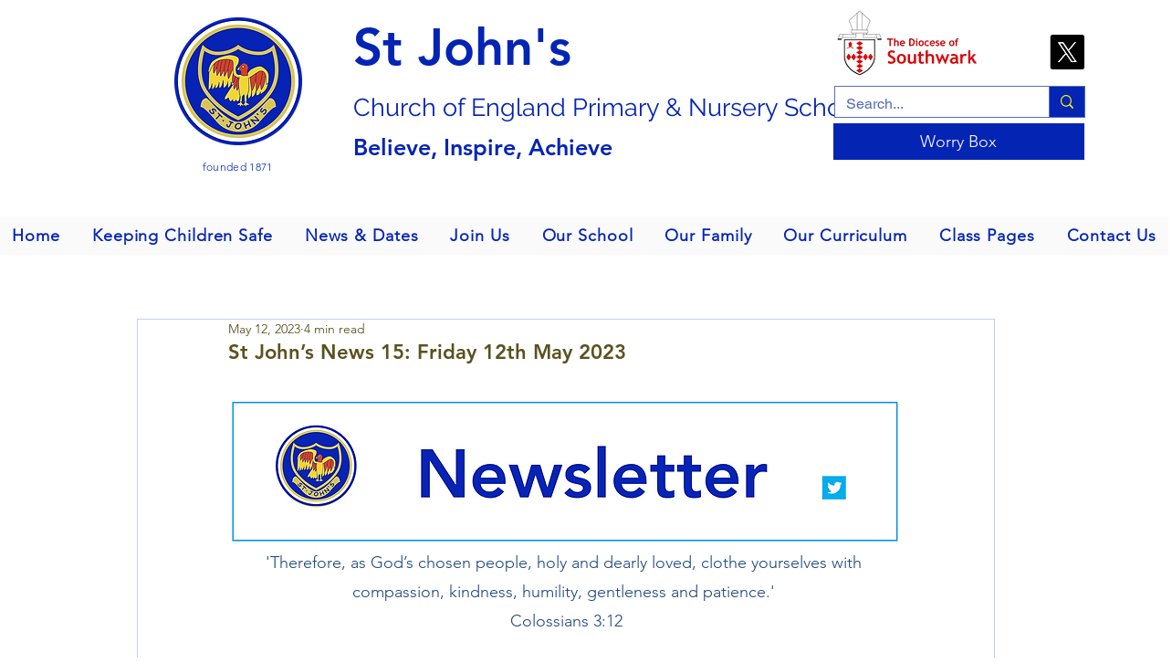

--- FILE ---
content_type: text/css; charset=utf-8
request_url: https://www.stjohns.kingston.sch.uk/_serverless/pro-gallery-css-v4-server/layoutCss?ver=2&id=2ksk9-not-scoped&items=3399_328_303%7C3387_293_304&container=4060.453125_740_483_720&options=gallerySizeType:px%7CenableInfiniteScroll:true%7CtitlePlacement:SHOW_ON_HOVER%7CgridStyle:1%7CimageMargin:14%7CgalleryLayout:2%7CisVertical:true%7CnumberOfImagesPerRow:2%7CgallerySizePx:300%7CcubeRatio:1%7CcubeType:fit%7CgalleryThumbnailsAlignment:none
body_size: -180
content:
#pro-gallery-2ksk9-not-scoped [data-hook="item-container"][data-idx="0"].gallery-item-container{opacity: 1 !important;display: block !important;transition: opacity .2s ease !important;top: 0px !important;left: 0px !important;right: auto !important;height: 363px !important;width: 363px !important;} #pro-gallery-2ksk9-not-scoped [data-hook="item-container"][data-idx="0"] .gallery-item-common-info-outer{height: 100% !important;} #pro-gallery-2ksk9-not-scoped [data-hook="item-container"][data-idx="0"] .gallery-item-common-info{height: 100% !important;width: 100% !important;} #pro-gallery-2ksk9-not-scoped [data-hook="item-container"][data-idx="0"] .gallery-item-wrapper{width: 363px !important;height: 363px !important;margin: 0 !important;} #pro-gallery-2ksk9-not-scoped [data-hook="item-container"][data-idx="0"] .gallery-item-content{width: 363px !important;height: 335px !important;margin: 14px 0px !important;opacity: 1 !important;} #pro-gallery-2ksk9-not-scoped [data-hook="item-container"][data-idx="0"] .gallery-item-hover{width: 363px !important;height: 335px !important;opacity: 1 !important;} #pro-gallery-2ksk9-not-scoped [data-hook="item-container"][data-idx="0"] .item-hover-flex-container{width: 363px !important;height: 335px !important;margin: 14px 0px !important;opacity: 1 !important;} #pro-gallery-2ksk9-not-scoped [data-hook="item-container"][data-idx="0"] .gallery-item-wrapper img{width: 100% !important;height: 100% !important;opacity: 1 !important;} #pro-gallery-2ksk9-not-scoped [data-hook="item-container"][data-idx="1"].gallery-item-container{opacity: 1 !important;display: block !important;transition: opacity .2s ease !important;top: 0px !important;left: 377px !important;right: auto !important;height: 363px !important;width: 363px !important;} #pro-gallery-2ksk9-not-scoped [data-hook="item-container"][data-idx="1"] .gallery-item-common-info-outer{height: 100% !important;} #pro-gallery-2ksk9-not-scoped [data-hook="item-container"][data-idx="1"] .gallery-item-common-info{height: 100% !important;width: 100% !important;} #pro-gallery-2ksk9-not-scoped [data-hook="item-container"][data-idx="1"] .gallery-item-wrapper{width: 363px !important;height: 363px !important;margin: 0 !important;} #pro-gallery-2ksk9-not-scoped [data-hook="item-container"][data-idx="1"] .gallery-item-content{width: 350px !important;height: 363px !important;margin: 0px 7px !important;opacity: 1 !important;} #pro-gallery-2ksk9-not-scoped [data-hook="item-container"][data-idx="1"] .gallery-item-hover{width: 350px !important;height: 363px !important;opacity: 1 !important;} #pro-gallery-2ksk9-not-scoped [data-hook="item-container"][data-idx="1"] .item-hover-flex-container{width: 350px !important;height: 363px !important;margin: 0px 7px !important;opacity: 1 !important;} #pro-gallery-2ksk9-not-scoped [data-hook="item-container"][data-idx="1"] .gallery-item-wrapper img{width: 100% !important;height: 100% !important;opacity: 1 !important;} #pro-gallery-2ksk9-not-scoped .pro-gallery-prerender{height:363px !important;}#pro-gallery-2ksk9-not-scoped {height:363px !important; width:740px !important;}#pro-gallery-2ksk9-not-scoped .pro-gallery-margin-container {height:363px !important;}#pro-gallery-2ksk9-not-scoped .pro-gallery {height:363px !important; width:740px !important;}#pro-gallery-2ksk9-not-scoped .pro-gallery-parent-container {height:363px !important; width:754px !important;}